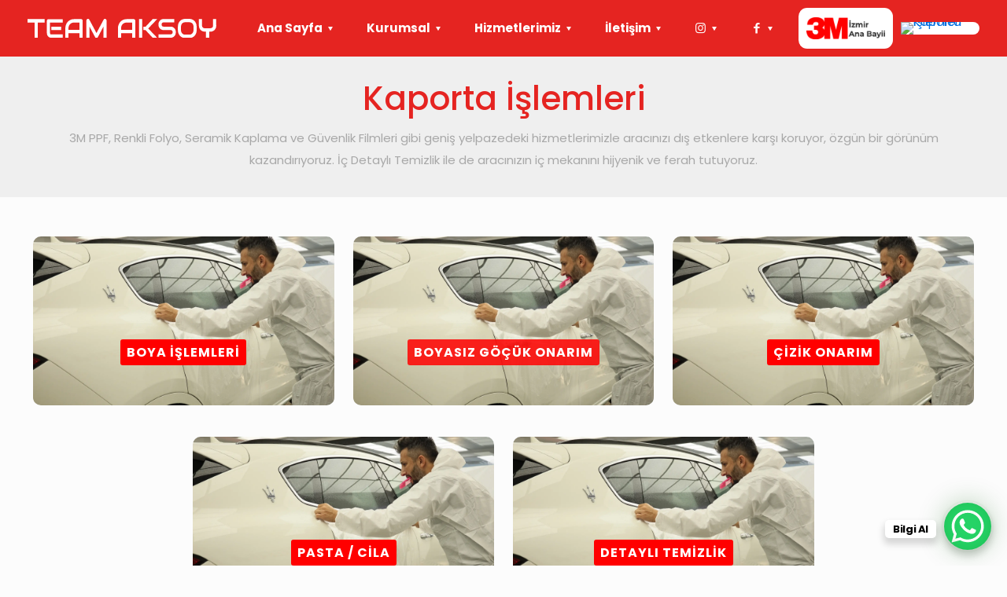

--- FILE ---
content_type: text/css; charset=UTF-8
request_url: https://teamaksoy.com.tr/wp-content/uploads/betheme/css/post-595.css?ver=1769752958
body_size: 138
content:
.mcb-section .mcb-wrap .mcb-item-99243e876 .fancy_heading{text-align:center;}.mcb-section .mcb-wrap .mcb-item-99243e876{flex:0 0 1200px;max-width:1200px;}.mcb-section .mcb-wrap .mcb-item-99243e876 .fancy_heading .title{color:#E52421;}.mcb-section .mcb-wrap-362ae5b62 .mcb-wrap-inner-362ae5b62{justify-content:center;padding-top:33px;padding-bottom:33px;background-color:#efefef;}.mcb-section-199691878{background-color:#efefef;}.mcb-section .mcb-wrap .mcb-item-82c82254d .trailer_box .desc .subtitle{color:#FFFFFF;background:#FF0000;font-size:16px;font-weight:700;}.mcb-section .mcb-wrap .mcb-item-82c82254d .mcb-column-inner-82c82254d{border-radius:10px 10px 10px 10px;}.mcb-section .mcb-wrap .mcb-item-f7b14e635 .trailer_box .desc .subtitle{color:#FFFFFF;background:rgba(255,0,0,0.85);font-size:16px;font-weight:700;}.mcb-section .mcb-wrap .mcb-item-f7b14e635 .mcb-column-inner-f7b14e635{border-radius:10px 10px 10px 10px;}.mcb-section .mcb-wrap .mcb-item-f80310beb .trailer_box .desc .subtitle{color:#FFFFFF;background:#FF0000;font-size:16px;font-weight:700;}.mcb-section .mcb-wrap .mcb-item-f80310beb .mcb-column-inner-f80310beb{border-radius:10px 10px 10px 10px;}.mcb-section .mcb-wrap .mcb-item-60c23ca9a .trailer_box .desc .subtitle{color:#FFFFFF;background:#FF0000;font-size:16px;font-weight:700;}.mcb-section .mcb-wrap .mcb-item-60c23ca9a .mcb-column-inner-60c23ca9a{border-radius:10px 10px 10px 10px;}.mcb-section .mcb-wrap .mcb-item-8a9272e02 .trailer_box .desc .subtitle{color:#FFFFFF;background:#FF0000;font-size:16px;font-weight:700;}.mcb-section .mcb-wrap .mcb-item-8a9272e02 .mcb-column-inner-8a9272e02{border-radius:10px 10px 10px 10px;}.mcb-section-3ac7ede70 .mcb-section-inner-3ac7ede70{align-content:center;align-items:center;justify-content:center;}.mcb-section-3ac7ede70{padding-top:50px;}@media(max-width: 767px){.mcb-section .mcb-wrap .mcb-item-99243e876{flex:0 0 100%;max-width:100%;}}

--- FILE ---
content_type: text/css; charset=UTF-8
request_url: https://teamaksoy.com.tr/wp-content/uploads/betheme/css/post-587.css?ver=1769752958
body_size: 314
content:
.mcb-section .mcb-wrap .mcb-item-162f1d394 .icon-wrapper i{font-size:15px;color:#FFFFFF;}.mcb-section .mcb-wrap .mcb-item-162f1d394 .icon-wrapper{width:36px;height:36px;border-style:solid;border-color:#FFF4F4;border-width:1px 1px 1px 1px;border-radius:100% 100% 100% 100%;margin-bottom:0px;}.mcb-section .mcb-wrap .mcb-item-162f1d394 .mcb-column-inner-162f1d394{margin-right:5px;margin-left:5px;}.mcb-section .mcb-wrap .mcb-item-162f1d394 .mfn-icon-box:hover .icon-wrapper{background-color:#FFFFFF;}.mcb-section .mcb-wrap .mcb-item-162f1d394 .mfn-icon-box:hover .icon-wrapper i{color:#000000;}.mcb-section .mcb-wrap .mcb-item-1a55c700b .icon-wrapper i{font-size:15px;color:#FFFFFF;}.mcb-section .mcb-wrap .mcb-item-1a55c700b .icon-wrapper{width:36px;height:36px;border-style:solid;border-color:#FFF4F4;border-width:1px 1px 1px 1px;border-radius:100% 100% 100% 100%;margin-bottom:0px;}.mcb-section .mcb-wrap .mcb-item-1a55c700b .mcb-column-inner-1a55c700b{margin-right:5px;}.mcb-section .mcb-wrap .mcb-item-1a55c700b .mfn-icon-box:hover .icon-wrapper{background-color:#FFFFFF;}.mcb-section .mcb-wrap .mcb-item-1a55c700b .mfn-icon-box:hover .icon-wrapper i{color:#000000;}.mcb-section .mcb-wrap-d9a9cd090 .mcb-wrap-inner-d9a9cd090{padding-right:10%;}.mcb-section .mcb-wrap .mcb-item-f060111a4 .mcb-column-inner-f060111a4 ul.mfn-footer-menu-style-vertical{text-align:left;}.mcb-section .mcb-wrap .mcb-item-f060111a4 .mcb-column-inner-f060111a4 ul.mfn-footer-menu-style-horizontal{justify-content:center;}.mcb-section .mcb-wrap .mcb-item-f060111a4 ul a{color:#FFFFFF;}.mcb-section .mcb-wrap .mcb-item-f83dbfd1c .title{background-position:center center;}.mcb-section .mcb-wrap .mcb-item-f83dbfd1c .mcb-column-inner-f83dbfd1c{margin-bottom:0px;}.mcb-section .mcb-wrap .mcb-item-ts8jyvodj .desc,.mcb-section .mcb-wrap .mcb-item-ts8jyvodj .desc a{color:#FFFFFF;}.mcb-section .mcb-wrap .mcb-item-ts8jyvodj .mcb-column-inner-ts8jyvodj{margin-bottom:0px;}.mcb-section .mcb-wrap .mcb-item-kecjetz9f .mcb-column-inner-kecjetz9f{border-radius:11px 11px 11px 11px;}.mcb-section .mcb-wrap .mcb-item-ljlmz0uq .title{background-position:center center;}.mcb-section .mcb-wrap .mcb-item-ljlmz0uq .mcb-column-inner-ljlmz0uq{margin-bottom:0px;}.mcb-section .mcb-wrap .mcb-item-62s4ys5wf .desc,.mcb-section .mcb-wrap .mcb-item-62s4ys5wf .desc a{color:#FFFFFF;}.mcb-section .mcb-wrap .mcb-item-62s4ys5wf .mcb-column-inner-62s4ys5wf{margin-bottom:0px;}.mcb-section .mcb-wrap .mcb-item-hhg8nifjj .mcb-column-inner-hhg8nifjj{border-radius:11px 11px 11px 11px;}.mcb-section-7fe90700d{background-color:#E52421;padding-top:80px;padding-bottom:40px;}.mcb-section .mcb-wrap .mcb-item-6969666c6 .column_attr{text-align:center;}.mcb-section .mcb-wrap .mcb-item-6969666c6 .mcb-column-inner-6969666c6{margin-bottom:0px;}.mcb-section .mcb-wrap .mcb-item-eay7x6aaw .column_attr{text-align:right;}.mcb-section .mcb-wrap .mcb-item-eay7x6aaw .mcb-column-inner-eay7x6aaw{margin-bottom:0px;}.mcb-section-02bec94f5{background-color:#0D0D0D;padding-top:40px;padding-bottom:25px;}@media(max-width: 959px){.mcb-section .mcb-wrap .mcb-item-f060111a4 .mcb-column-inner-f060111a4 ul.mfn-footer-menu-style-vertical{text-align:center;}.mcb-section .mcb-wrap .mcb-item-f060111a4 .mcb-column-inner-f060111a4 ul.mfn-footer-menu-style-horizontal{justify-content:center;}}@media(max-width: 767px){.mcb-section .mcb-wrap-d9a9cd090 .mcb-wrap-inner-d9a9cd090{justify-content:center;padding-right:0px;}.mcb-section .mcb-wrap .mcb-item-f060111a4 .mcb-column-inner-f060111a4 ul.mfn-footer-menu-style-vertical{text-align:center;}.mcb-section .mcb-wrap .mcb-item-f060111a4 .mcb-column-inner-f060111a4 ul.mfn-footer-menu-style-horizontal{justify-content:center;}.mcb-section .mcb-wrap .mcb-item-f83dbfd1c .title{text-align:center;font-size:20px;}.mcb-section .mcb-wrap .mcb-item-f83dbfd1c .mcb-column-inner-f83dbfd1c{margin-bottom:0px;}.mcb-section .mcb-wrap .mcb-item-ts8jyvodj .mcb-column-inner-ts8jyvodj{margin-bottom:0px;margin-top:0px;}.mcb-section .mcb-wrap .mcb-item-ts8jyvodj .desc{text-align:center;}.mcb-section .mcb-wrap .mcb-item-kecjetz9f .mcb-column-inner-kecjetz9f{border-radius:10px 10px 10px 10px;}.mcb-section .mcb-wrap .mcb-item-ljlmz0uq .title{text-align:center;font-size:20px;}.mcb-section .mcb-wrap .mcb-item-ljlmz0uq .mcb-column-inner-ljlmz0uq{margin-bottom:0px;}.mcb-section .mcb-wrap .mcb-item-62s4ys5wf .mcb-column-inner-62s4ys5wf{margin-bottom:0px;margin-top:0px;}.mcb-section .mcb-wrap .mcb-item-62s4ys5wf .desc{text-align:center;}.mcb-section .mcb-wrap .mcb-item-hhg8nifjj .mcb-column-inner-hhg8nifjj{border-radius:10px 10px 10px 10px;}.mcb-section .mcb-wrap .mcb-item-6969666c6 .column_attr{text-align:center;}.mcb-section .mcb-wrap .mcb-item-eay7x6aaw .column_attr{text-align:center;}.mcb-section-02bec94f5{padding-top:5px;padding-bottom:5px;}}

--- FILE ---
content_type: image/svg+xml
request_url: https://b3dp.com/depo/b3dp-logo.svg
body_size: 4624
content:
<svg id="bead150b-8ff8-476f-bb22-27df119d3249" data-name="katman 1" xmlns="http://www.w3.org/2000/svg" viewBox="0 0 400 127.23"><defs><style>.fd372fe4-f1da-4ac8-abfa-7f73bf510bf7{fill:#ffc107;}</style></defs><path class="fd372fe4-f1da-4ac8-abfa-7f73bf510bf7" d="M49.47,61.14v.52q10,.9,14.25,6.8t4.28,17Q68,99,61.13,103.88T37.69,108.8q-24.87,0-37.69-1V18.4q11.52-1,33.54-1,17.88,0,24.74,4.86t6.87,18.46q0,9.7-3.7,14.7T49.47,61.14ZM19.3,54.92H33.67q7.26,0,9.91-2.33C45.35,51,46.24,48,46.24,43.4s-1-7.47-2.85-8.94-5.49-2.2-10.75-2.2L19.3,32.13Zm0,39h15q8.16,0,11-2.4t2.85-9.78q0-8-3-10.81c-2-1.86-5.78-2.83-11.4-2.92H19.3Z"/><path class="fd372fe4-f1da-4ac8-abfa-7f73bf510bf7" d="M69.13,33.71l-.9-14A173.32,173.32,0,0,1,96,17.36q15.7,0,22.22,4.47t6.51,16q0,10-2.94,15.45T111.27,60v.51q8.55,1.41,12.07,6.7T127,82.62q.26,13.92-6.64,20t-23.5,6.13a233.17,233.17,0,0,1-30.27-2.3l.77-14.56q14.3.9,24.27.9,9.31,0,12.77-2.62t3.44-10.15q0-6.51-2.81-9.39T94.29,67.94H77.81V54.65H94.29q7.67,0,9.89-2.87c1.49-1.92,2.19-4.87,2.11-8.88q0-6.26-2.68-8t-11-1.72Q81.63,33.2,69.13,33.71Z"/><path class="fd372fe4-f1da-4ac8-abfa-7f73bf510bf7" d="M319.32,60l-.44-7.37H303.83a2,2,0,0,1-1.88-.76c-.53-.51,0-1.32,0-2.47V17.55H291.26V46.28l-8.52-26.6c-.42-1.7-1.81-2.13-3.64-2.13h-51l-2.62,24.19v-6h-10v15a15.17,15.17,0,0,1-7.55,2.16c-2.67,0-4.45-1-5.44-3S201,44.28,201,39a49.64,49.64,0,0,1,.44-7.43,9.09,9.09,0,0,1,1.67-4.29,5.55,5.55,0,0,1,2.87-2,17,17,0,0,1,4.48-.47q5.06,0,12,.31l.74-6.9a49.64,49.64,0,0,0-13.07-1.48q-10.6,0-14.83,4.74a14.17,14.17,0,0,0-1.79,3l1-6.95h-9.44L182,39.87c0-.25,0-.66,0-.91,0-8.31-1.32-14.1-4-17.23S170.53,17,163.74,17c-5.18,0-10.37.15-16.63.52V60.07c6.26.37,11.45.55,16.63.55,6.79,0,11.56-1.56,14.21-4.69a13.26,13.26,0,0,0,2.35-4.28l-1.22,9.15h9.44l2.61-19.14c.24,6.32,1.29,11,3.15,14,2.14,3.49,5.59,5.07,10.36,5.07a16.31,16.31,0,0,0,12.27-4.88l.86,4.94h13.76l4.9-35.1h9.7V60.8H263.8L267,48.26H282.1l3.19,12.54h9.89l-.42-1.39a11.88,11.88,0,0,0,6,1.33A181.46,181.46,0,0,0,319.32,60Zm-149-9.82q-1.76,3-6.51,3l-3.51,0-3.21,0V24.36l6.94-.06c3.16,0,5.23,1,6.4,3.05s1.7,5.85,1.7,11.44S171.53,48.19,170.36,50.2Zm83.92,10V25.7h10.41ZM269,42l3.69-13.62c.13-.47.3-1.38.52-2.31s.36-2.24.44-2.24h1.72a18.84,18.84,0,0,0,.9,4.43L280,42Z"/><path class="fd372fe4-f1da-4ac8-abfa-7f73bf510bf7" d="M351.43,73.84v34.59h10V73.33h7.88a35.2,35.2,0,0,0-.23,3.54,13.78,13.78,0,0,0,2,7.87,13.61,13.61,0,0,0,6.78,4.74l8.58,3a7.87,7.87,0,0,1,3.14,1.64,4.34,4.34,0,0,1,.86,3.06c0,1.69-.42,2.8-1.26,3.34s-2.52.8-5,.8q-.91,0-14.06-.31l-.55,6.78a68.75,68.75,0,0,0,14.61,1.61q8.88,0,12.34-2.56T400,97.18a13.64,13.64,0,0,0-2-7.8q-2-3-7-4.72l-8.08-2.78a9.44,9.44,0,0,1-3.52-1.78,4.21,4.21,0,0,1-.92-3c0-1.72.41-2.8,1.23-3.23a12.3,12.3,0,0,1,4.94-.65q8,0,13.32.18l.61-6.41a47.61,47.61,0,0,0-13.47-1.66c-5.43,0-9.24.7-11.12,2.11v-1.1l-44.36-.84c-6.58,0-11.47,1.59-14.15,4.87-1.52,1.88-1.66,4.49-3.54,7.94V67.06h-8.15V91.69a13.38,13.38,0,0,1-2.21,8c-1.09,1.44-3.37,2.15-6.24,2.15s-5-.71-6.11-2.15-1.73-4.11-1.73-8V67.06h-8.15V78.79c-2.51-3.81-2.41-6.66-4-8.56-2.65-3.12-7.57-4.69-14.35-4.69-5.18,0-11.09.19-16.73.56V80A15.19,15.19,0,0,0,240.54,70c-2.67-3.14-7.48-4.71-14.31-4.71S214.64,66.87,212,70a14.53,14.53,0,0,0-2.71,5.55c-.37-3.4-1.52-5.84-3.45-7.3-2.39-1.81-6.26-2.72-12-2.72-7,0-11.66.19-16,.56v5c0-1.07-1.31-2-2.07-2.62-2.2-1.93-6.4-2.9-12.36-2.9-6.95,0-12.52.19-16.28.56v42.33h10V92.86a58.41,58.41,0,0,0,7.73.49c5.38,0,9.15-1,11.23-2.92.67-.64,1.73-1.46,1.73-2.46v20.46H186V92l7,.06a5.45,5.45,0,0,1,3.12.77,5.09,5.09,0,0,1,1.72,2.7l3.3,12.9H211l-2.89-13.15a8.83,8.83,0,0,0-5.22-6.3v-.31a9,9,0,0,0,5.44-3.21c.19-.26-.05-.55.11-.84,0,.88-.26,1.8-.26,2.75,0,8.43,1.22,14.22,3.88,17.36s7.33,4.72,14.16,4.72,11.68-1.57,14.35-4.72a15.14,15.14,0,0,0,3.68-9.94v13.86c5.64.37,11.22.55,16.4.55,6.78,0,11.43-1.56,14.08-4.68,1.73-2,2.86-5.19,3.46-9.44.4,4.73,1.64,8.18,3.77,10.36,2.61,2.67,7.11,4,13.53,4q9.12,0,12.85-4,2.94-3.16,3.56-9.92.94,5.87,3.44,8.93,4,4.93,13.87,4.94a46.46,46.46,0,0,0,13.63-1.73l-.8-7a108.12,108.12,0,0,1-12.83.56q-4.62,0-6.32-2.93t-1.7-10.95q0-8,1.7-10.94c1.13-2,3.27-2.93,6.35-2.93,3.3,0,6.47,0,9.13.15ZM168.11,84.27c-.88.91-2.54,1-5,1h-6V72.82l6.31-.06c2.42,0,3.93.45,4.82,1.35s1.25,2.45,1.25,5.08S169,83.37,168.11,84.27Zm30.43-.52a7.42,7.42,0,0,1-5,1.49H186V72.82l7.16-.06c2.5,0,4.38.41,5.27,1.23s1.42,2.52,1.42,4.86S199.45,82.9,198.54,83.75Zm34.2,15.09c-1.18,2-3.37,3-6.57,3s-5.4-1-6.57-3-1.76-5.83-1.76-11.47.59-9.45,1.76-11.47,3.36-3,6.57-3,5.39,1,6.57,3,1.75,5.84,1.75,11.47S233.91,96.83,232.74,98.84ZM267,98.78c-1.17,2-3.34,3-6.51,3l-3.27,0-3,0V72.94l6.69-.06c3.17,0,5.11,1,6.28,3.05s1.64,5.85,1.64,11.44S268.19,96.77,267,98.78Z"/><rect class="fd372fe4-f1da-4ac8-abfa-7f73bf510bf7" x="133.91" width="6.27" height="127.23"/></svg>

--- FILE ---
content_type: image/svg+xml
request_url: https://teamaksoy.com.tr/wp-content/uploads/2024/02/Team_Aksoy_Logo_White.svg
body_size: 1159
content:
<?xml version="1.0" encoding="UTF-8"?><svg id="uuid-493ba18a-b44f-4efa-86d1-85702f376fba" xmlns="http://www.w3.org/2000/svg" viewBox="0 0 62.36 6.39"><defs><style>.uuid-bbcc5fed-3b1e-406c-afb7-26b2740d0122{fill:#fff;stroke-width:0px;}</style></defs><g id="uuid-1cc1dc5b-69d1-40e5-9c02-bd30cc427c3f"><path class="uuid-bbcc5fed-3b1e-406c-afb7-26b2740d0122" d="m5.63,1.22h-2.29v5.09h-1.04V1.22H0V.09h5.63v1.13Z"/><path class="uuid-bbcc5fed-3b1e-406c-afb7-26b2740d0122" d="m11.58,6.3h-3.75c-.14,0-.3-.03-.47-.08-.17-.05-.33-.15-.47-.27-.15-.13-.27-.29-.36-.49-.1-.2-.15-.45-.15-.74V.66c0-.08.01-.15.04-.22.03-.07.06-.13.11-.18.05-.05.1-.09.17-.12.06-.03.13-.04.21-.04h4.68v1.13h-4.17v3.51c0,.15.04.26.11.34.07.08.18.12.32.12h3.74v1.13Zm-.47-2.54h-3.28v-1.14h3.28v1.14Z"/><path class="uuid-bbcc5fed-3b1e-406c-afb7-26b2740d0122" d="m18.21,6.3h-1.04v-1.53h-3.66v1.53h-1.04v-3.11c0-.45.07-.87.22-1.25.14-.38.34-.71.6-.98.26-.27.56-.49.91-.64.35-.15.73-.23,1.14-.23h2.34c.07,0,.14.01.2.04.06.03.12.07.17.12.05.05.09.11.11.18.03.07.04.14.04.22v5.65Zm-4.7-2.65h3.66V1.22h-1.83s-.1,0-.2.02c-.1.01-.22.04-.36.08-.13.04-.28.1-.43.19-.15.08-.29.2-.41.35-.13.15-.23.33-.31.55s-.12.49-.12.8v.45Z"/><path class="uuid-bbcc5fed-3b1e-406c-afb7-26b2740d0122" d="m26.1,6.3h-1.05v-3.7l-1.84,3.51c-.05.09-.11.16-.19.2s-.17.07-.26.07-.18-.02-.25-.07c-.08-.05-.14-.11-.19-.2l-1.85-3.51v3.7h-1.04V.57c0-.13.04-.25.11-.35.07-.1.16-.17.28-.2.06-.01.11-.02.17-.02.06,0,.11.02.16.04s.1.05.14.09c.04.04.08.09.11.14l2.37,4.46L25.12.28c.06-.11.15-.19.25-.23.11-.05.22-.05.34-.02.11.03.2.1.28.2.07.1.11.22.11.35v5.73Z"/><path class="uuid-bbcc5fed-3b1e-406c-afb7-26b2740d0122" d="m35.6,6.3h-1.04v-1.53h-3.66v1.53h-1.04v-3.11c0-.45.07-.87.22-1.25.14-.38.34-.71.6-.98.26-.27.56-.49.91-.64.35-.15.73-.23,1.14-.23h2.34c.07,0,.14.01.2.04.06.03.12.07.17.12.05.05.09.11.11.18.03.07.04.14.04.22v5.65Zm-4.7-2.65h3.66V1.22h-1.83s-.1,0-.2.02c-.1.01-.22.04-.36.08-.13.04-.28.1-.43.19-.15.08-.29.2-.41.35-.13.15-.23.33-.31.55s-.12.49-.12.8v.45Z"/><path class="uuid-bbcc5fed-3b1e-406c-afb7-26b2740d0122" d="m37.85,6.3h-1.04V.09h1.04v6.21Zm4.96,0h-1.48l-2.34-2.54h-.73v-1.14h.73L41.34.09h1.48l-2.95,3.11,2.95,3.11Z"/><path class="uuid-bbcc5fed-3b1e-406c-afb7-26b2740d0122" d="m48.98,4.47c0,.22-.03.42-.08.6s-.12.33-.21.47c-.09.14-.19.25-.3.35-.11.1-.23.17-.36.23-.12.06-.25.11-.37.13-.13.03-.25.04-.36.04h-4.01v-1.13h4.01c.2,0,.36-.06.47-.19.11-.13.17-.3.17-.51,0-.1-.01-.2-.04-.29-.03-.09-.07-.16-.13-.23-.05-.06-.12-.11-.2-.15-.08-.03-.17-.05-.26-.05h-2.39c-.17,0-.35-.03-.54-.1-.19-.06-.38-.17-.54-.31-.17-.14-.31-.33-.42-.57-.11-.23-.17-.52-.17-.86s.06-.62.17-.86c.11-.23.25-.42.42-.57.17-.15.35-.25.54-.32.19-.06.38-.1.54-.1h3.54v1.13h-3.54c-.2,0-.35.06-.46.19s-.17.3-.17.52.06.39.17.51c.11.13.26.19.46.19h2.4c.11,0,.23.02.36.05.13.03.25.08.37.14.12.06.24.14.35.24.11.1.21.21.3.35.09.14.16.29.21.47.05.18.08.38.08.6Z"/><path class="uuid-bbcc5fed-3b1e-406c-afb7-26b2740d0122" d="m55.87,3.79c0,.38-.06.73-.18,1.04-.12.32-.29.59-.5.82-.21.23-.47.41-.76.54-.29.13-.61.19-.95.19h-1.41c-.34,0-.66-.06-.96-.19-.29-.13-.55-.31-.76-.54-.21-.23-.38-.51-.5-.82-.12-.32-.18-.67-.18-1.04v-1.19c0-.38.06-.72.18-1.04.12-.32.29-.59.5-.82.21-.23.47-.41.76-.54s.61-.19.96-.19h1.41c.34,0,.66.06.95.19.29.13.54.31.76.54.21.23.38.5.5.82.12.32.18.67.18,1.04v1.19Zm-1.04-1.19c0-.22-.03-.42-.1-.6-.07-.18-.16-.34-.28-.46-.12-.13-.26-.23-.43-.3-.17-.07-.35-.11-.55-.11h-1.41c-.2,0-.39.04-.55.11-.17.07-.31.17-.43.3-.12.13-.21.28-.28.46-.07.18-.1.38-.1.6v1.19c0,.22.03.42.1.6.07.18.16.34.28.46.12.13.26.23.43.3s.35.11.55.11h1.4c.2,0,.39-.04.55-.11s.31-.17.43-.3.21-.28.28-.46c.07-.18.1-.38.1-.6v-1.19Z"/><path class="uuid-bbcc5fed-3b1e-406c-afb7-26b2740d0122" d="m62.36,2.17c0,.26-.03.49-.09.69-.06.2-.14.38-.24.54-.1.15-.21.29-.35.4-.13.11-.27.2-.41.27-.14.07-.28.12-.43.15-.15.03-.28.05-.41.05h-.42v2.04h-1.05v-2.04h-.42c-.13,0-.26-.02-.41-.05-.15-.03-.29-.08-.43-.15-.14-.07-.28-.16-.41-.27-.13-.11-.25-.24-.35-.4-.1-.15-.18-.33-.24-.54s-.09-.43-.09-.69V.09h1.04v2.08c0,.15.02.28.06.4.04.12.1.22.18.3.08.08.17.15.28.19s.23.07.37.07h1.88c.1-.02.2-.04.3-.07.1-.03.2-.07.28-.14.09-.07.16-.16.21-.28.06-.12.08-.28.08-.47V.09h1.04v2.08Z"/></g></svg>